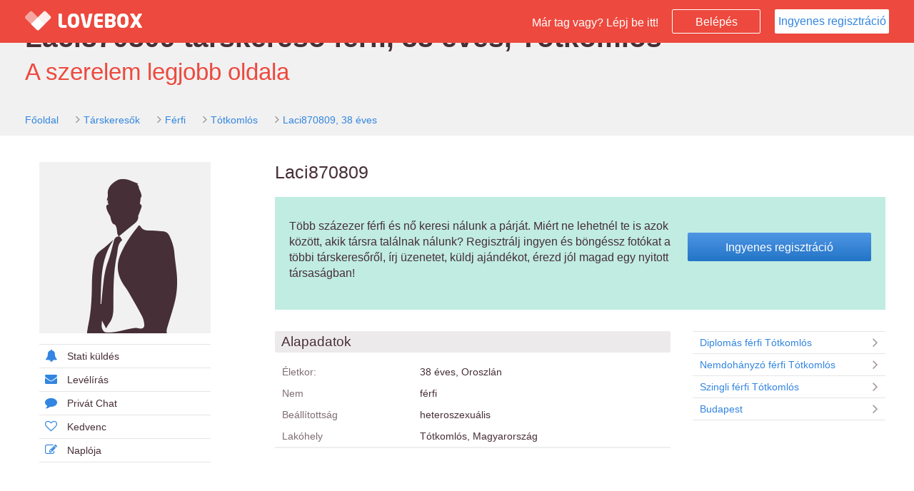

--- FILE ---
content_type: text/html; charset=UTF-8
request_url: https://www.lovebox.hu/profile/1258986
body_size: 4458
content:
<!DOCTYPE html>
<html lang="hu" prefix="og: http://ogp.me/ns# fb: http://ogp.me/ns/fb#">
	<head>
		<base href="https://www.lovebox.hu/">
		<meta http-equiv="content-type" content="text/html; charset=utf-8" />
		<meta name="viewport" content="width=device-width, initial-scale=1, maximum-scale=1.0, user-scalable=0">

		
										
										
			
			
			
						
					
					<title>Társkeresők</title>
		
					<meta property="og:title" content="1 Társkeresők" />
		
		<link rel="canonical" href="https://www.lovebox.hu/profile/1258986" />
		<link rel="alternate" media="only screen and (max-width: 640px)" href="https://www.lovebox.hu/profile/1258986" >
		<link rel="alternate" hreflang="x-default" href="https://www.lovebox.hu/profile/1258986" />

		<meta name="description" content="A komoly kapcsolatok társkeresője, már 18 éve. 250.000 társkereső és ingyenes regisztráció." />
		<meta property="og:description" content="A komoly kapcsolatok társkeresője, már 18 éve. 250.000 társkereső és ingyenes regisztráció." />

		<meta name="keywords" content="társkereső, randi, kapcsolat, párkapcsolat, komoly kapcsolat, ismerkedés, társkeresés, párkeresés, szingli" />
		<meta name="subject" content="társkereső, randi, kapcsolat, párkapcsolat, komoly kapcsolat, ismerkedés, társkeresés, párkeresés, szingli" />
		<meta name="author" content="LB Network Kft."/>
		<meta name="google-site-verification" content="1K1ZMhLm93o58pd-wRVvT3f2a9m2CrZp3-8D-LmMM5w" />
		<meta property="og:locale" content="hu_HU" />
		<meta property="og:type" content="website" />

		<meta content="telephone=no" name="format-detection"/>
		<meta name="msvalidate.01" content="52BA2744D00A5962530B0C84C47E0FF3" />
		<link rel="SHORTCUT ICON" href="https://www.lovebox.hu/assets/images/favicon.ico?_=dbdb14b1" />

		<!--[if lt IE 9]>
		<script src="https://www.lovebox.hu/assets_lib/js/html5shiv.min.js"></script>
		<![endif]-->

									<link rel="stylesheet" type="text/css" href="https://www.lovebox.hu/assets/css/bootstrap.css?_=dbdb14b1" />
							<link rel="stylesheet" type="text/css" href="https://www.lovebox.hu/assets/css/chosen.css?_=dbdb14b1" />
							<link rel="stylesheet" type="text/css" href="https://www.lovebox.hu/assets/css/blue.css?_=dbdb14b1" />
							<link rel="stylesheet" type="text/css" href="https://www.lovebox.hu/assets/css/font-awesome.css?_=dbdb14b1" />
							<link rel="stylesheet" type="text/css" href="https://www.lovebox.hu/assets/css/slider.css?_=dbdb14b1" />
							<link rel="stylesheet" type="text/css" href="https://www.lovebox.hu/assets/css/magnific-popup.css?_=dbdb14b1" />
							<link rel="stylesheet" type="text/css" href="https://www.lovebox.hu/assets/css/jquery.Jcrop.css?_=dbdb14b1" />
							<link rel="stylesheet" type="text/css" href="https://www.lovebox.hu/assets/css/lovebox.css?_=dbdb14b1" />
							<link rel="stylesheet" type="text/css" href="https://www.lovebox.hu/assets/css/lovebox-responsive.css?_=dbdb14b1" />
							<link rel="stylesheet" type="text/css" href="https://www.lovebox.hu/assets/css/bootstrap-datepicker3.css?_=dbdb14b1" />
							<link rel="stylesheet" type="text/css" href="https://www.lovebox.hu/assets/css/salvattore.css?_=dbdb14b1" />
							<link rel="stylesheet" type="text/css" href="https://www.lovebox.hu/assets/css/owl.carousel.css?_=dbdb14b1" />
							<link rel="stylesheet" type="text/css" href="https://www.lovebox.hu/assets/css/owl.theme.css?_=dbdb14b1" />
							<link rel="stylesheet" type="text/css" href="https://www.lovebox.hu/assets/css/owl.transitions.css?_=dbdb14b1" />
							<link rel="stylesheet" type="text/css" href="https://www.lovebox.hu/assets/css/supportadmin/support.css?_=dbdb14b1" />
							<link rel="stylesheet" type="text/css" href="https://www.lovebox.hu/assets/css/intro.css?_=dbdb14b1" />
									<script type="text/javascript">
	
		(function(i,s,o,g,r,a,m){i['GoogleAnalyticsObject']=r;i[r]=i[r]||function(){
		(i[r].q=i[r].q||[]).push(arguments)},i[r].l=1*new Date();a=s.createElement(o),
		m=s.getElementsByTagName(o)[0];a.async=1;a.src=g;m.parentNode.insertBefore(a,m)
		})(window,document,'script','//www.google-analytics.com/analytics.js','ga');
	
	ga('create', 'UA-8473480-1', 'lovebox.hu');
	ga('require', 'displayfeatures');
	if (typeof(config)!='undefined' && typeof(config.user_gender) != 'undefined' && config.user_gender>0) {ga('set','dimension1',config.user_gender);}
	if (typeof(config)!='undefined' && typeof(config.user_age) != 'undefined' && config.user_age>0) {ga('set','dimension2',config.user_age);}
	if (typeof(config)!='undefined' && typeof(config.user_id) != 'undefined' && config.user_id>0)  {ga('set', '&uid', config.user_id );}
	ga('send', 'pageview');
</script>

	</head>
	<body class="external-body public-profile bbPublicProfile mobile-body">

	
							<!--
		===========================================================
		BEGIN PAGE
		===========================================================
		-->
		<div class="wrapper white-bg">
			<!-- BEGIN TOP NAV -->
			<div class="top-navbar lovebox-login-color header-color">
				<div class="top-navbar-inner" id="top-navbar-inner">

					<!-- Begin Logo brand -->
					<div class="logo-brand header-color hidden-xs">
						<a href="https://www.lovebox.hu/">
							<img src="https://www.lovebox.hu/assets/images/LOVEBOX_LOGO_HEART.png" class="logo-brand-logo" alt="Lovebox">
							<img src="https://www.lovebox.hu/assets/images/LOVEBOX_LOGO.png" class="logo-brand-text" alt="Lovebox társkereső">
						</a>
					</div><!-- /.logo-brand -->
					<!-- End Logo brand -->

					<div class="top-nav-content main-top-nav-layout">

						<!-- Begin button sidebar left toggle -->
						<div class="btn-collapse-main-navigation" data-toggle="collapse" data-target="#top-main-navigation">
							<i class="fa fa-bars"></i>
						</div><!-- /.btn-collapse-sidebar-left -->
						<!-- End button sidebar left toggle -->


						<!-- Begin button nav toggle -->
						<div class="btn-collapse-nav" data-toggle="collapse" data-target="#main-fixed-nav">
							<i class="fa fa-plus icon-plus"></i>
						</div><!-- /.btn-collapse-sidebar-right -->
						<!-- End button nav toggle -->



						<div class="navbar-right external">

							<span id="txt" class="hidden-xs"> Már tag vagy? Lépj be itt!</span>

							<a data-parent="wrapper" href="#login_block" class="public-login-button btn-lovebox-login-transparent col-xs-1" onclick="$('#login_block').toggle();return false;">Belépés</a>

                                                            <a href="https://www.lovebox.hu/registration" class="btn btn-lovebox-white public-registration-button col-xs-6">Ingyenes regisztráció</a>
                            						</div>
						<!-- End user session nav -->


					</div><!-- /.top-nav-content -->
				</div><!-- /.top-navbar-inner -->


				

<div id="login_block" style="display:none;">
	<div class="block">
	<div class="block">
		<button type="button" id="facebookLoginBtnHead" class="btn-lovebox-blue btn-lovebox-facebook"><i class="fa fa-facebook"></i>Bejelentkezés Facebookkal</button>
	</div>

	<hr/>




		<div class="row-no-padding block">
			<form method="POST" action="https://www.lovebox.hu/" id="lovebox_head_login" autocomplete="off">
			<div class="form-group col-sm-12 block no-padding ">
				<div class="col-sm-3 col-xs-12">
					<label for="login_email">Email vagy név:</label>
				</div>
				<div class="col-sm-9 col-xs-12">
					<input type="text" autocomplete="off" id="login_email" placeholder="Email címed vagy neved" name="login_email" class="form-control"  value="" />
					<span id="login_email_span"/>
				</div>

			</div>

			<div class="form-group col-sm-12 block " no-padding>
				<div class="col-xs-12 col-sm-3">
					<label for="login_password">Jelszavad:</label>
				</div>
				<div class="col-xs-12 col-sm-9">
					<input type="password" autocomplete="off"  placeholder="Jelszó" class="form-control" value="" name="login_password" id="login_password" />
					<span id="login_password_span"/>
				</div>

			</div>

			<div class="form-group col-xs-12 col-sm-12 block no-padding">
				<div class=" col-xs-6 col-sm-3">
					<a href="https://www.lovebox.hu/lostpassword" id="login-lost-password" >Elfelejtett jelszó</a>
				</div>
				<div class="col-xs-6 col-sm-3 ">
					<div class="checkbox">
						<label>
							<input type="checkbox"  class="i-blue-flat" name="remember_me" id="remember_me" >
							Jegyezz meg!
						</label>
					</div>
				</div>
				<div class="col-sm-4 col-xs-12 no-padding">
					<button type="button" id="loginBtn" title=""  class="btn-lovebox-blue">Belépés<i class="fa fa-arrow-right"></i></button>

					<input type="submit" style="display: none;height:0px;" value="" >
					<input type="hidden" name="login_submit" value="">
				</div>
			</div>

	</form>
		</div>
		
	</div>
</div>

			</div><!-- /.top-navbar -->
			<!-- END TOP NAV -->


			<!-- BEGIN PAGE CONTENT -->
            
		
	
	            <div class="grey-bg">
    <div class="page-content no-left-sidebar public-profile-topbar">
        <h1 class="motto-head">Laci870809 társkereső férfi, 38 éves, Tótkomlós</h1>
        <div class="motto">A szerelem legjobb oldala</div>
        <div class="breadcumb">
            <ol class="breadcrumb square rsaquo sm">
                <li><a href="https://www.lovebox.hu/">Főoldal</a></li>
                <li><a href="https://www.lovebox.hu/tarskeresok">Társkeresők</a></li>
                <li><a href="https://www.lovebox.hu/tarskeresok/ferfi">Férfi</a></li>
                                <li><a href="https://www.lovebox.hu/tarskeresok/ferfi/Tótkomlós">Tótkomlós</a></li>
                                <li><a href="https://www.lovebox.hu/profile/1258986">Laci870809, 38 éves</a></li>
            </ol>
        </div>
    </div>
</div>

<div class="page-content no-left-sidebar">

<div class="lovebox-profile-content-block profile-full-page fullwidth">
    <div class="public-profile-page">
        <div class="col-xs-12 col-sm-3 col-xl-2 no-padding">

            <div class="profile_img">
                <a href="https://www.lovebox.hu/registration">
                                    <img data-no-retina="true" src="https://www.lovebox.hu/assets/images/avatar/no_img_man@2x.png" width="240" alt="Laci870809, 38" />
                                </a>

            </div>

            <div class="lovebox-profile-menu-block col-xs-push-12" data-user-id="0">
	<a href="https://www.lovebox.hu/registration"><i class="fa fa-bell"></i>Stati küldés</a></li>
	<a href="https://www.lovebox.hu/registration"><i class="fa fa-envelope"></i>Levélírás</a></li>
	<a href="https://www.lovebox.hu/registration"><i class="fa fa-comment"></i>Privát Chat</a></li>
	<a href="https://www.lovebox.hu/registration"><i class="fa fa-heart-o"></i>Kedvenc</a></li>
	<a href="https://www.lovebox.hu/registration"><i class="fa fa-pencil-square-o"></i>Naplója</a></li>
</div>

        </div>

        <div class="col-xs-12 col-sm-9  col-xl-10 no-padding"  >

            <div class="col-xs-12 col-sm-12  lovebox-profile-head middle">
                <div class="col-xs-12 head">
                    Laci870809
                </div>

                
            </div>

            <div class="col-xs-12 col-sm-12  lovebox-profile-head middle register-ad-holder">
                <div class="col-xs-12 col-sm-12 the-box no-border register-ad">
    <div class="col-xs-12 col-sm-6 col-md-8 no-padding">
        <p>
            Több százezer férfi és nő keresi nálunk a párját. Miért ne lehetnél te is azok között, akik társra találnak nálunk? Regisztrálj ingyen és böngéssz fotókat a többi társkeresőről, írj üzenetet, küldj ajándékot, érezd jól magad egy nyitott társaságban!
        </p>
    </div>
    <div class="col-xs-12 col-sm-6 col-md-4 text-center no-padding-right">
        <a href="https://www.lovebox.hu/registration" class="btn btn-lovebox-blue">Ingyenes regisztráció</a>
    </div>
</div>
            </div>

            <div class="col-xs-12 col-sm-8 col-xl-9 middle">
                <div class="lovebox-list-container transparent no-padding">

                
                    <div class="lovebox-profile-block">
                        <div class="head">Alapadatok</div>
                        <div class="content padding-top-12">
                            <div class="form-group col-xs-12 col-sm-12">
                                <div class="col-xs-4 col-sm-4 no-padding">
                                    <label>Életkor:</label>
                                </div>
                                <div class="col-xs-8 col-sm-8 list-data">
                                    38 éves, Oroszlán
                                </div>
                            </div>
                            <div class="form-group col-xs-12 col-sm-12">
                                <div class="col-xs-4 col-sm-4 no-padding">
                                    <label>Nem</label>
                                </div>
                                <div class="col-xs-8 col-sm-8 list-data">
                                    férfi
                                </div>
                            </div>
                            <div class="form-group col-xs-12 col-sm-12">
                                <div class="col-xs-4 col-sm-4 no-padding">
                                    <label>Beállítottság</label>
                                </div>
                                <div class="col-xs-8 col-sm-8 list-data">
                                    heteroszexuális
                                </div>
                            </div>
                            
                                                        <div class="form-group col-xs-12 col-sm-12">
                                <div class="col-xs-4 col-sm-4 no-padding">
                                    <label>Lakóhely</label>
                                </div>
                                <div class="col-xs-8 col-sm-8 list-data">
                                                                                                                        Tótkomlós, Magyarország
                                                                                                            </div>
                            </div>
                                                                                                                                                                                                    <hr/>
                                                                                                                                            <hr/>

                                                                                                                                        </div>
                    </div>


                </div>
            </div>

            <div class="col-sm-4 col-xl-3 profile-offer col-xs-12">
                <div class="result-list list-group square">
            <a href="https://www.lovebox.hu/tarskeresok/ferfi/Tótkomlós/diplomas" class="list-group-item"><i class="fa fa-angle-right fa-fw pull-right"></i> Diplomás férfi Tótkomlós</a>
        <a href="https://www.lovebox.hu/tarskeresok/ferfi/Tótkomlós/nemdohanyzo" class="list-group-item"><i class="fa fa-angle-right fa-fw pull-right"></i> Nemdohányzó férfi Tótkomlós</a>
        <a href="https://www.lovebox.hu/tarskeresok/ferfi/Tótkomlós/szingli" class="list-group-item"><i class="fa fa-angle-right fa-fw pull-right"></i> Szingli férfi Tótkomlós</a>
                <a href="https://www.lovebox.hu/tarskeresok/budapest" class="list-group-item"><i class="fa fa-angle-right fa-fw pull-right"></i> Budapest</a>
    </div>
            </div>

        </div>

        <div class="popup_container" style="display:none;">
            
        </div>
    </div>
</div><!-- /.container-fluid -->


    <script>
        $(function () {
            $('a.gallery_img').click( function() {  $(".popup_container").show(); return false; } );
            $('a.gallery_close').click( function() { $(".popup_container").hide(); close(); return false; } );
        })

    </script>


	
	<script type="text/javascript">
		if ( typeof config == "undefined" )
		{
			var config = {current_lang_name: "hu"};
		}
		var dataLayer = [{
			'lang':config.current_lang_name
							}];

	function gtag(){dataLayer.push(arguments);}

	var marketing_cookies_allowed = '' == 1;
	var defaultConsentString = marketing_cookies_allowed ? 'granted' : 'denied';

	gtag('consent', 'default', {
		'ad_storage': defaultConsentString,
		'ad_user_data': defaultConsentString,
		'ad_personalization': defaultConsentString,
		// 'analytics_storage': 'denied'
	});

	function consentGrantedAdStorage() {
		gtag('consent', 'update', {
			'ad_storage': 'granted',
			'ad_user_data': 'granted',
			'ad_personalization': 'granted',
			// 'analytics_storage': 'granted'
		});
	}

</script>

<!-- Google Tag Manager -->
<noscript><iframe src="//www.googletagmanager.com/ns.html?id=GTM-KRL5G8"
height="0" width="0" style="display:none;visibility:hidden"></iframe></noscript>
<script>(function(w,d,s,l,i){w[l]=w[l]||[];w[l].push({'gtm.start':
new Date().getTime(),event:'gtm.js'});var f=d.getElementsByTagName(s)[0],
j=d.createElement(s),dl=l!='dataLayer'?'&l='+l:'';j.async=true;j.src=
'//www.googletagmanager.com/gtm.js?id='+i+dl;f.parentNode.insertBefore(j,f);
})(window,document,'script','dataLayer','GTM-KRL5G8');</script>
<!-- End Google Tag Manager -->

	
	</body>
</html>


--- FILE ---
content_type: text/plain
request_url: https://www.google-analytics.com/j/collect?v=1&_v=j102&a=632573202&t=pageview&_s=1&dl=https%3A%2F%2Fwww.lovebox.hu%2Fprofile%2F1258986&ul=en-us%40posix&dt=T%C3%A1rskeres%C5%91k&sr=1280x720&vp=1280x720&_u=IGBAgAABAAAAACAAI~&jid=2037062105&gjid=1274118709&cid=458326384.1768840487&tid=UA-8473480-1&_gid=937042507.1768840487&_slc=1&z=267073055
body_size: -449
content:
2,cG-0M362P7Q96